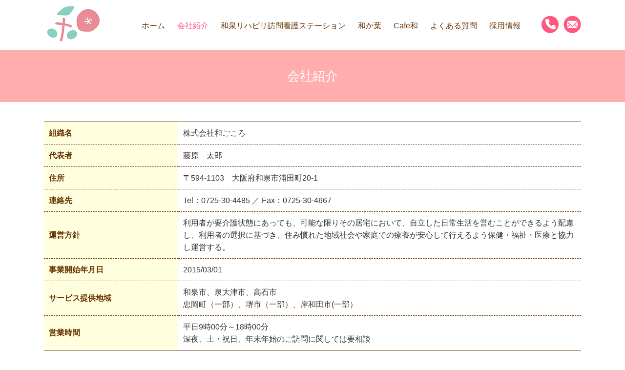

--- FILE ---
content_type: text/html; charset=UTF-8
request_url: https://izumiwagokoro.com/company
body_size: 8804
content:
<!DOCTYPE html>
<html lang="ja" class="no-js no-svg">
<head>
<meta charset="UTF-8" />
<meta name="viewport" content="width=device-width, initial-scale=1">
<title>会社紹介 &#8211; 和ごころ</title>
<meta name='robots' content='max-image-preview:large' />
	<style>img:is([sizes="auto" i], [sizes^="auto," i]) { contain-intrinsic-size: 3000px 1500px }</style>
	<link rel="alternate" type="application/rss+xml" title="和ごころ &raquo; フィード" href="https://izumiwagokoro.com/feed" />
<link rel="alternate" type="application/rss+xml" title="和ごころ &raquo; コメントフィード" href="https://izumiwagokoro.com/comments/feed" />
<script>
window._wpemojiSettings = {"baseUrl":"https:\/\/s.w.org\/images\/core\/emoji\/16.0.1\/72x72\/","ext":".png","svgUrl":"https:\/\/s.w.org\/images\/core\/emoji\/16.0.1\/svg\/","svgExt":".svg","source":{"concatemoji":"https:\/\/izumiwagokoro.com\/wp-includes\/js\/wp-emoji-release.min.js?ver=6.8.3"}};
/*! This file is auto-generated */
!function(s,n){var o,i,e;function c(e){try{var t={supportTests:e,timestamp:(new Date).valueOf()};sessionStorage.setItem(o,JSON.stringify(t))}catch(e){}}function p(e,t,n){e.clearRect(0,0,e.canvas.width,e.canvas.height),e.fillText(t,0,0);var t=new Uint32Array(e.getImageData(0,0,e.canvas.width,e.canvas.height).data),a=(e.clearRect(0,0,e.canvas.width,e.canvas.height),e.fillText(n,0,0),new Uint32Array(e.getImageData(0,0,e.canvas.width,e.canvas.height).data));return t.every(function(e,t){return e===a[t]})}function u(e,t){e.clearRect(0,0,e.canvas.width,e.canvas.height),e.fillText(t,0,0);for(var n=e.getImageData(16,16,1,1),a=0;a<n.data.length;a++)if(0!==n.data[a])return!1;return!0}function f(e,t,n,a){switch(t){case"flag":return n(e,"\ud83c\udff3\ufe0f\u200d\u26a7\ufe0f","\ud83c\udff3\ufe0f\u200b\u26a7\ufe0f")?!1:!n(e,"\ud83c\udde8\ud83c\uddf6","\ud83c\udde8\u200b\ud83c\uddf6")&&!n(e,"\ud83c\udff4\udb40\udc67\udb40\udc62\udb40\udc65\udb40\udc6e\udb40\udc67\udb40\udc7f","\ud83c\udff4\u200b\udb40\udc67\u200b\udb40\udc62\u200b\udb40\udc65\u200b\udb40\udc6e\u200b\udb40\udc67\u200b\udb40\udc7f");case"emoji":return!a(e,"\ud83e\udedf")}return!1}function g(e,t,n,a){var r="undefined"!=typeof WorkerGlobalScope&&self instanceof WorkerGlobalScope?new OffscreenCanvas(300,150):s.createElement("canvas"),o=r.getContext("2d",{willReadFrequently:!0}),i=(o.textBaseline="top",o.font="600 32px Arial",{});return e.forEach(function(e){i[e]=t(o,e,n,a)}),i}function t(e){var t=s.createElement("script");t.src=e,t.defer=!0,s.head.appendChild(t)}"undefined"!=typeof Promise&&(o="wpEmojiSettingsSupports",i=["flag","emoji"],n.supports={everything:!0,everythingExceptFlag:!0},e=new Promise(function(e){s.addEventListener("DOMContentLoaded",e,{once:!0})}),new Promise(function(t){var n=function(){try{var e=JSON.parse(sessionStorage.getItem(o));if("object"==typeof e&&"number"==typeof e.timestamp&&(new Date).valueOf()<e.timestamp+604800&&"object"==typeof e.supportTests)return e.supportTests}catch(e){}return null}();if(!n){if("undefined"!=typeof Worker&&"undefined"!=typeof OffscreenCanvas&&"undefined"!=typeof URL&&URL.createObjectURL&&"undefined"!=typeof Blob)try{var e="postMessage("+g.toString()+"("+[JSON.stringify(i),f.toString(),p.toString(),u.toString()].join(",")+"));",a=new Blob([e],{type:"text/javascript"}),r=new Worker(URL.createObjectURL(a),{name:"wpTestEmojiSupports"});return void(r.onmessage=function(e){c(n=e.data),r.terminate(),t(n)})}catch(e){}c(n=g(i,f,p,u))}t(n)}).then(function(e){for(var t in e)n.supports[t]=e[t],n.supports.everything=n.supports.everything&&n.supports[t],"flag"!==t&&(n.supports.everythingExceptFlag=n.supports.everythingExceptFlag&&n.supports[t]);n.supports.everythingExceptFlag=n.supports.everythingExceptFlag&&!n.supports.flag,n.DOMReady=!1,n.readyCallback=function(){n.DOMReady=!0}}).then(function(){return e}).then(function(){var e;n.supports.everything||(n.readyCallback(),(e=n.source||{}).concatemoji?t(e.concatemoji):e.wpemoji&&e.twemoji&&(t(e.twemoji),t(e.wpemoji)))}))}((window,document),window._wpemojiSettings);
</script>
<link rel='stylesheet' id='sbi_styles-css' href='https://izumiwagokoro.com/wp-content/plugins/instagram-feed/css/sbi-styles.min.css?ver=6.9.1' media='all' />
<style id='wp-emoji-styles-inline-css'>

	img.wp-smiley, img.emoji {
		display: inline !important;
		border: none !important;
		box-shadow: none !important;
		height: 1em !important;
		width: 1em !important;
		margin: 0 0.07em !important;
		vertical-align: -0.1em !important;
		background: none !important;
		padding: 0 !important;
	}
</style>
<link rel='stylesheet' id='wp-block-library-css' href='https://izumiwagokoro.com/wp-includes/css/dist/block-library/style.min.css?ver=6.8.3' media='all' />
<style id='classic-theme-styles-inline-css'>
/*! This file is auto-generated */
.wp-block-button__link{color:#fff;background-color:#32373c;border-radius:9999px;box-shadow:none;text-decoration:none;padding:calc(.667em + 2px) calc(1.333em + 2px);font-size:1.125em}.wp-block-file__button{background:#32373c;color:#fff;text-decoration:none}
</style>
<style id='global-styles-inline-css'>
:root{--wp--preset--aspect-ratio--square: 1;--wp--preset--aspect-ratio--4-3: 4/3;--wp--preset--aspect-ratio--3-4: 3/4;--wp--preset--aspect-ratio--3-2: 3/2;--wp--preset--aspect-ratio--2-3: 2/3;--wp--preset--aspect-ratio--16-9: 16/9;--wp--preset--aspect-ratio--9-16: 9/16;--wp--preset--color--black: #000000;--wp--preset--color--cyan-bluish-gray: #abb8c3;--wp--preset--color--white: #ffffff;--wp--preset--color--pale-pink: #f78da7;--wp--preset--color--vivid-red: #cf2e2e;--wp--preset--color--luminous-vivid-orange: #ff6900;--wp--preset--color--luminous-vivid-amber: #fcb900;--wp--preset--color--light-green-cyan: #7bdcb5;--wp--preset--color--vivid-green-cyan: #00d084;--wp--preset--color--pale-cyan-blue: #8ed1fc;--wp--preset--color--vivid-cyan-blue: #0693e3;--wp--preset--color--vivid-purple: #9b51e0;--wp--preset--color--accent: #cd2653;--wp--preset--color--primary: #000000;--wp--preset--color--secondary: #6d6d6d;--wp--preset--color--subtle-background: #dcd7ca;--wp--preset--color--background: #f5efe0;--wp--preset--gradient--vivid-cyan-blue-to-vivid-purple: linear-gradient(135deg,rgba(6,147,227,1) 0%,rgb(155,81,224) 100%);--wp--preset--gradient--light-green-cyan-to-vivid-green-cyan: linear-gradient(135deg,rgb(122,220,180) 0%,rgb(0,208,130) 100%);--wp--preset--gradient--luminous-vivid-amber-to-luminous-vivid-orange: linear-gradient(135deg,rgba(252,185,0,1) 0%,rgba(255,105,0,1) 100%);--wp--preset--gradient--luminous-vivid-orange-to-vivid-red: linear-gradient(135deg,rgba(255,105,0,1) 0%,rgb(207,46,46) 100%);--wp--preset--gradient--very-light-gray-to-cyan-bluish-gray: linear-gradient(135deg,rgb(238,238,238) 0%,rgb(169,184,195) 100%);--wp--preset--gradient--cool-to-warm-spectrum: linear-gradient(135deg,rgb(74,234,220) 0%,rgb(151,120,209) 20%,rgb(207,42,186) 40%,rgb(238,44,130) 60%,rgb(251,105,98) 80%,rgb(254,248,76) 100%);--wp--preset--gradient--blush-light-purple: linear-gradient(135deg,rgb(255,206,236) 0%,rgb(152,150,240) 100%);--wp--preset--gradient--blush-bordeaux: linear-gradient(135deg,rgb(254,205,165) 0%,rgb(254,45,45) 50%,rgb(107,0,62) 100%);--wp--preset--gradient--luminous-dusk: linear-gradient(135deg,rgb(255,203,112) 0%,rgb(199,81,192) 50%,rgb(65,88,208) 100%);--wp--preset--gradient--pale-ocean: linear-gradient(135deg,rgb(255,245,203) 0%,rgb(182,227,212) 50%,rgb(51,167,181) 100%);--wp--preset--gradient--electric-grass: linear-gradient(135deg,rgb(202,248,128) 0%,rgb(113,206,126) 100%);--wp--preset--gradient--midnight: linear-gradient(135deg,rgb(2,3,129) 0%,rgb(40,116,252) 100%);--wp--preset--font-size--small: 18px;--wp--preset--font-size--medium: 20px;--wp--preset--font-size--large: 26.25px;--wp--preset--font-size--x-large: 42px;--wp--preset--font-size--normal: 21px;--wp--preset--font-size--larger: 32px;--wp--preset--spacing--20: 0.44rem;--wp--preset--spacing--30: 0.67rem;--wp--preset--spacing--40: 1rem;--wp--preset--spacing--50: 1.5rem;--wp--preset--spacing--60: 2.25rem;--wp--preset--spacing--70: 3.38rem;--wp--preset--spacing--80: 5.06rem;--wp--preset--shadow--natural: 6px 6px 9px rgba(0, 0, 0, 0.2);--wp--preset--shadow--deep: 12px 12px 50px rgba(0, 0, 0, 0.4);--wp--preset--shadow--sharp: 6px 6px 0px rgba(0, 0, 0, 0.2);--wp--preset--shadow--outlined: 6px 6px 0px -3px rgba(255, 255, 255, 1), 6px 6px rgba(0, 0, 0, 1);--wp--preset--shadow--crisp: 6px 6px 0px rgba(0, 0, 0, 1);}:where(.is-layout-flex){gap: 0.5em;}:where(.is-layout-grid){gap: 0.5em;}body .is-layout-flex{display: flex;}.is-layout-flex{flex-wrap: wrap;align-items: center;}.is-layout-flex > :is(*, div){margin: 0;}body .is-layout-grid{display: grid;}.is-layout-grid > :is(*, div){margin: 0;}:where(.wp-block-columns.is-layout-flex){gap: 2em;}:where(.wp-block-columns.is-layout-grid){gap: 2em;}:where(.wp-block-post-template.is-layout-flex){gap: 1.25em;}:where(.wp-block-post-template.is-layout-grid){gap: 1.25em;}.has-black-color{color: var(--wp--preset--color--black) !important;}.has-cyan-bluish-gray-color{color: var(--wp--preset--color--cyan-bluish-gray) !important;}.has-white-color{color: var(--wp--preset--color--white) !important;}.has-pale-pink-color{color: var(--wp--preset--color--pale-pink) !important;}.has-vivid-red-color{color: var(--wp--preset--color--vivid-red) !important;}.has-luminous-vivid-orange-color{color: var(--wp--preset--color--luminous-vivid-orange) !important;}.has-luminous-vivid-amber-color{color: var(--wp--preset--color--luminous-vivid-amber) !important;}.has-light-green-cyan-color{color: var(--wp--preset--color--light-green-cyan) !important;}.has-vivid-green-cyan-color{color: var(--wp--preset--color--vivid-green-cyan) !important;}.has-pale-cyan-blue-color{color: var(--wp--preset--color--pale-cyan-blue) !important;}.has-vivid-cyan-blue-color{color: var(--wp--preset--color--vivid-cyan-blue) !important;}.has-vivid-purple-color{color: var(--wp--preset--color--vivid-purple) !important;}.has-black-background-color{background-color: var(--wp--preset--color--black) !important;}.has-cyan-bluish-gray-background-color{background-color: var(--wp--preset--color--cyan-bluish-gray) !important;}.has-white-background-color{background-color: var(--wp--preset--color--white) !important;}.has-pale-pink-background-color{background-color: var(--wp--preset--color--pale-pink) !important;}.has-vivid-red-background-color{background-color: var(--wp--preset--color--vivid-red) !important;}.has-luminous-vivid-orange-background-color{background-color: var(--wp--preset--color--luminous-vivid-orange) !important;}.has-luminous-vivid-amber-background-color{background-color: var(--wp--preset--color--luminous-vivid-amber) !important;}.has-light-green-cyan-background-color{background-color: var(--wp--preset--color--light-green-cyan) !important;}.has-vivid-green-cyan-background-color{background-color: var(--wp--preset--color--vivid-green-cyan) !important;}.has-pale-cyan-blue-background-color{background-color: var(--wp--preset--color--pale-cyan-blue) !important;}.has-vivid-cyan-blue-background-color{background-color: var(--wp--preset--color--vivid-cyan-blue) !important;}.has-vivid-purple-background-color{background-color: var(--wp--preset--color--vivid-purple) !important;}.has-black-border-color{border-color: var(--wp--preset--color--black) !important;}.has-cyan-bluish-gray-border-color{border-color: var(--wp--preset--color--cyan-bluish-gray) !important;}.has-white-border-color{border-color: var(--wp--preset--color--white) !important;}.has-pale-pink-border-color{border-color: var(--wp--preset--color--pale-pink) !important;}.has-vivid-red-border-color{border-color: var(--wp--preset--color--vivid-red) !important;}.has-luminous-vivid-orange-border-color{border-color: var(--wp--preset--color--luminous-vivid-orange) !important;}.has-luminous-vivid-amber-border-color{border-color: var(--wp--preset--color--luminous-vivid-amber) !important;}.has-light-green-cyan-border-color{border-color: var(--wp--preset--color--light-green-cyan) !important;}.has-vivid-green-cyan-border-color{border-color: var(--wp--preset--color--vivid-green-cyan) !important;}.has-pale-cyan-blue-border-color{border-color: var(--wp--preset--color--pale-cyan-blue) !important;}.has-vivid-cyan-blue-border-color{border-color: var(--wp--preset--color--vivid-cyan-blue) !important;}.has-vivid-purple-border-color{border-color: var(--wp--preset--color--vivid-purple) !important;}.has-vivid-cyan-blue-to-vivid-purple-gradient-background{background: var(--wp--preset--gradient--vivid-cyan-blue-to-vivid-purple) !important;}.has-light-green-cyan-to-vivid-green-cyan-gradient-background{background: var(--wp--preset--gradient--light-green-cyan-to-vivid-green-cyan) !important;}.has-luminous-vivid-amber-to-luminous-vivid-orange-gradient-background{background: var(--wp--preset--gradient--luminous-vivid-amber-to-luminous-vivid-orange) !important;}.has-luminous-vivid-orange-to-vivid-red-gradient-background{background: var(--wp--preset--gradient--luminous-vivid-orange-to-vivid-red) !important;}.has-very-light-gray-to-cyan-bluish-gray-gradient-background{background: var(--wp--preset--gradient--very-light-gray-to-cyan-bluish-gray) !important;}.has-cool-to-warm-spectrum-gradient-background{background: var(--wp--preset--gradient--cool-to-warm-spectrum) !important;}.has-blush-light-purple-gradient-background{background: var(--wp--preset--gradient--blush-light-purple) !important;}.has-blush-bordeaux-gradient-background{background: var(--wp--preset--gradient--blush-bordeaux) !important;}.has-luminous-dusk-gradient-background{background: var(--wp--preset--gradient--luminous-dusk) !important;}.has-pale-ocean-gradient-background{background: var(--wp--preset--gradient--pale-ocean) !important;}.has-electric-grass-gradient-background{background: var(--wp--preset--gradient--electric-grass) !important;}.has-midnight-gradient-background{background: var(--wp--preset--gradient--midnight) !important;}.has-small-font-size{font-size: var(--wp--preset--font-size--small) !important;}.has-medium-font-size{font-size: var(--wp--preset--font-size--medium) !important;}.has-large-font-size{font-size: var(--wp--preset--font-size--large) !important;}.has-x-large-font-size{font-size: var(--wp--preset--font-size--x-large) !important;}
:where(.wp-block-post-template.is-layout-flex){gap: 1.25em;}:where(.wp-block-post-template.is-layout-grid){gap: 1.25em;}
:where(.wp-block-columns.is-layout-flex){gap: 2em;}:where(.wp-block-columns.is-layout-grid){gap: 2em;}
:root :where(.wp-block-pullquote){font-size: 1.5em;line-height: 1.6;}
</style>
<link rel='stylesheet' id='contact-form-7-css' href='https://izumiwagokoro.com/wp-content/plugins/contact-form-7/includes/css/styles.css?ver=6.1.1' media='all' />
<link rel='stylesheet' id='parent-style-css' href='https://izumiwagokoro.com/wp-content/themes/twentytwenty/style.css?ver=6.8.3' media='all' />
<link rel='stylesheet' id='twentytwenty-style-css' href='https://izumiwagokoro.com/wp-content/themes/wagokoro/style.css?ver=1.0' media='all' />
<link rel='stylesheet' id='twentytwenty-fonts-css' href='https://izumiwagokoro.com/wp-content/themes/twentytwenty/assets/css/font-inter.css?ver=1.0' media='all' />
<link rel='stylesheet' id='twentytwenty-print-style-css' href='https://izumiwagokoro.com/wp-content/themes/twentytwenty/print.css?ver=1.0' media='print' />
<script src="https://izumiwagokoro.com/wp-includes/js/jquery/jquery.min.js?ver=3.7.1" id="jquery-core-js"></script>
<script src="https://izumiwagokoro.com/wp-includes/js/jquery/jquery-migrate.min.js?ver=3.4.1" id="jquery-migrate-js"></script>
<script src="https://izumiwagokoro.com/wp-content/themes/wagokoro/js/slick.js?ver=6.8.3" id="slick-js"></script>
<script src="https://izumiwagokoro.com/wp-content/themes/wagokoro/js/scrollbt.js?ver=6.8.3" id="scrollbt-js"></script>
<script src="https://izumiwagokoro.com/wp-content/themes/wagokoro/js/iscroll.js?ver=6.8.3" id="iscroll-js"></script>
<script src="https://izumiwagokoro.com/wp-content/themes/wagokoro/js/drawer.min.js?ver=6.8.3" id="drawer-js"></script>
<script src="https://izumiwagokoro.com/wp-content/themes/wagokoro/js/ac-menu.js?ver=6.8.3" id="ac-menu-js"></script>
<script src="https://izumiwagokoro.com/wp-content/themes/twentytwenty/assets/js/index.js?ver=1.0" id="twentytwenty-js-js" defer data-wp-strategy="defer"></script>
<link rel="https://api.w.org/" href="https://izumiwagokoro.com/wp-json/" /><link rel="alternate" title="JSON" type="application/json" href="https://izumiwagokoro.com/wp-json/wp/v2/pages/10" /><link rel="EditURI" type="application/rsd+xml" title="RSD" href="https://izumiwagokoro.com/xmlrpc.php?rsd" />
<meta name="generator" content="WordPress 6.8.3" />
<link rel="canonical" href="https://izumiwagokoro.com/company" />
<link rel='shortlink' href='https://izumiwagokoro.com/?p=10' />
<link rel="alternate" title="oEmbed (JSON)" type="application/json+oembed" href="https://izumiwagokoro.com/wp-json/oembed/1.0/embed?url=https%3A%2F%2Fizumiwagokoro.com%2Fcompany" />
<link rel="alternate" title="oEmbed (XML)" type="text/xml+oembed" href="https://izumiwagokoro.com/wp-json/oembed/1.0/embed?url=https%3A%2F%2Fizumiwagokoro.com%2Fcompany&#038;format=xml" />
	<script>document.documentElement.className = document.documentElement.className.replace( 'no-js', 'js' );</script>
	<link rel="icon" href="https://izumiwagokoro.com/wp-content/uploads/siteicon.png" sizes="32x32" />
<link rel="icon" href="https://izumiwagokoro.com/wp-content/uploads/siteicon.png" sizes="192x192" />
<link rel="apple-touch-icon" href="https://izumiwagokoro.com/wp-content/uploads/siteicon.png" />
<meta name="msapplication-TileImage" content="https://izumiwagokoro.com/wp-content/uploads/siteicon.png" />
	<meta name="description" content="会社紹介。ご利用者の自立した暮らしを支え、 豊かで元気な医療・福祉のまちづくりに貢献します。" />
	<meta name="keywords" content="会社紹介" />
<link rel="alternate" type="application/rss+xml" title="和ごころ &raquo; フィード" href="https://izumiwagokoro.com/feed" />
<meta name="format-detection" content="telephone=no">
</head>

<body id="top" class="wp-singular page-template-default page page-id-10 wp-embed-responsive wp-theme-twentytwenty wp-child-theme-wagokoro metaslider-plugin company singular enable-search-modal missing-post-thumbnail has-no-pagination not-showing-comments show-avatars footer-top-visible">
<a class="skip-link screen-reader-text" href="#site-content">コンテンツへスキップ</a><div class="drawer drawer--right"><!-- ドロワーナビ用 -->

<header id="header">
	<div id="header-area">
					<div id="logo"><a href="https://izumiwagokoro.com/"><img src="https://izumiwagokoro.com/wp-content/themes/wagokoro/images/logo.png" alt="和ごころ" /></a></div>
		
		<nav id="g-menu">
			<ul id="menu" class="gmenu"><li id="menu-item-34" class="menu-item menu-item-type-post_type menu-item-object-page menu-item-home menu-item-34"><a href="https://izumiwagokoro.com/">ホーム</a></li>
<li id="menu-item-30" class="menu-item menu-item-type-post_type menu-item-object-page current-menu-item page_item page-item-10 current_page_item menu-item-30"><a href="https://izumiwagokoro.com/company" aria-current="page">会社紹介</a></li>
<li id="menu-item-29" class="menu-item menu-item-type-post_type menu-item-object-page menu-item-29"><a href="https://izumiwagokoro.com/rehabilitation">和泉リハビリ訪問看護ステーション</a></li>
<li id="menu-item-28" class="menu-item menu-item-type-post_type menu-item-object-page menu-item-28"><a href="https://izumiwagokoro.com/wakaba">和か葉</a></li>
<li id="menu-item-27" class="menu-item menu-item-type-post_type menu-item-object-page menu-item-27"><a href="https://izumiwagokoro.com/cafe">Cafe和</a></li>
<li id="menu-item-46" class="menu-item menu-item-type-custom menu-item-object-custom menu-item-46"><a href="/qa">よくある質問</a></li>
<li id="menu-item-25" class="menu-item menu-item-type-post_type menu-item-object-page menu-item-25"><a href="https://izumiwagokoro.com/recruit">採用情報</a></li>
</ul>		</nav><!-- #h-menu -->

		<ul class="h-bt">
			<li><a href="tel:0725304485"><img src="https://izumiwagokoro.com/wp-content/themes/wagokoro/images/h_tel.png" alt="" /></a></li>
			<li><a href="https://izumiwagokoro.com/contact"><img src="https://izumiwagokoro.com/wp-content/themes/wagokoro/images/h_mail.png" alt="" /></a></li>
		</ul>

		<button type="button" class="drawer-toggle drawer-hamburger nav-none">
			<span class="sr-only">toggle navigation</span>
			<span class="drawer-hamburger-icon"></span>
		</button>
	</div><!-- end#header-area -->
</header>

<nav class="drawer-nav nav-none">
	<ul class="drawer-menu">
		<li><a href="https://izumiwagokoro.com/">ホーム</a></li>
		<li><a href="https://izumiwagokoro.com/company">会社案内</a></li>
		<li><a href="https://izumiwagokoro.com/rehabilitation">和泉リハビリ訪問看護ステーション</a></li>
		<li><a href="https://izumiwagokoro.com/wakaba">和か葉</a></li>
		<li><a href="https://izumiwagokoro.com/cafe">カフェ 和</a></li>
		<li><a href="https://izumiwagokoro.com/qa">よくある質問</a></li>
		<li><a href="https://izumiwagokoro.com/recruit">採用情報</a></li>
		<li><a href="https://izumiwagokoro.com/contact">お問い合わせ</a></li>
		<li><a href="https://izumiwagokoro.com/privacy">プライバシーポリシー</a></li>
	</ul>
</nav>

	<div class="main-bn">
		<h1>会社紹介</h1>
	</div>

	<div class="pan-bk"><div class="pan"><a href="https://izumiwagokoro.com"><img src="https://izumiwagokoro.com/wp-content/themes/wagokoro/images/home_icon.png"></a>  &gt; 会社紹介</div></div>

	<div id="content-area">
		<article>


			<section>
			<section class="container company">
<table>
<tbody>
<tr>
<th>組織名</th>
<td>株式会社和ごころ</td>
</tr>
<tr>
<th>代表者</th>
<td>藤原　太郎</td>
</tr>
<tr>
<th>住所</th>
<td>〒594-1103　大阪府和泉市浦田町20-1</td>
</tr>
<tr>
<th>連絡先</th>
<td>Tel：0725-30-4485 ／ Fax：0725-30-4667</td>
</tr>
<tr>
<th>運営方針</th>
<td>利用者が要介護状態にあっても、可能な限りその居宅において、自立した日常生活を営むことができるよう配慮し、利用者の選択に基づき、住み慣れた地域社会や家庭での療養が安心して行えるよう保健・福祉・医療と協力し運営する。</td>
</tr>
<tr>
<th>事業開始年月日</th>
<td>2015/03/01</td>
</tr>
<tr>
<th>サービス提供地域</th>
<td>和泉市、泉大津市、高石市<br>
忠岡町（一部）、堺市（一部）、岸和田市(一部）</td>
</tr>
<tr>
<th>営業時間</th>
<td>平日9時00分～18時00分<br>
深夜、土・祝日、年末年始のご訪問に関しては要相談</td>
</tr>
</tbody>
</table>
</section>


<figure class="wp-block-image size-large is-style-rounded"><img fetchpriority="high" decoding="async" width="1100" height="733" src="https://izumiwagokoro.com/wp-content/uploads/houkan-1100x733.jpg" alt="" class="wp-image-109" srcset="https://izumiwagokoro.com/wp-content/uploads/houkan-1100x733.jpg 1100w, https://izumiwagokoro.com/wp-content/uploads/houkan-768x512.jpg 768w, https://izumiwagokoro.com/wp-content/uploads/houkan-1536x1024.jpg 1536w, https://izumiwagokoro.com/wp-content/uploads/houkan-2048x1365.jpg 2048w, https://izumiwagokoro.com/wp-content/uploads/houkan-1200x800.jpg 1200w, https://izumiwagokoro.com/wp-content/uploads/houkan-1980x1320.jpg 1980w" sizes="(max-width: 1100px) 100vw, 1100px" /></figure>
		</section>
	
</article>



</div><!-- #content-area -->

<section class="footer-contact">
	<div class="box">
		<h2>お問い合わせ</h2>

		<p class="top-copy">和ごころへのご質問やお申し込みはお気軽にお問い合わせください。</p>
		<p class="footer-tel"><a href="tel:0725304485"><img src="https://izumiwagokoro.com/wp-content/themes/wagokoro/images/footer_tel.png" alt="" /></a></p>
		<p class="footer-txt">【受付時間】平日9時～18時 (定休日：土日祝日、年末年始)</p>

		<ul class="footer-btn">
			<li>
				<p class="txt">採用情報にご興味がある方はこちら</p>
				<p class="btn"><a href="https://izumiwagokoro.com/recruit">募集要項・エントリー</a></p>
			</li>

			<li>
				<p class="txt">サービスについてのご相談はこちら</p>
				<p class="btn"><a href="https://izumiwagokoro.com/contact">メールでのお問い合わせ</a></p>
			</li>
		</ul>
	</div>
</section>

<footer>
	<h1><a href="https://izumiwagokoro.com/"><img src="https://izumiwagokoro.com/wp-content/themes/wagokoro/images/f_logo.png" alt="和ごころ" /></a></h1>
	<p class="address">〒594-1103　大阪府和泉市浦田町20-1　<br>Tel：<a href="tel:0725304485">0725-30-4485</a>／Fax：0725-30-4667</p>
</footer>

<div id="copyright">
	<p>Copyright ©︎ 和ごころ  All Rights Reserved.</p>
</div><!-- #copyright-bk -->

<div class="pagetop">
	<a href="#header"></a>
</div>

<!-- <div class="cookie-consent">
	<div class="cookie-text">当サイトではCookieを使用します。Cookieの使用に関する詳細は「<a href="https://izumiwagokoro.com/privacy">プライバシーポリシー</a>」をご覧ください。</div>
	<div class="cookie-agree">OK</div>
</div> -->

</div><!-- ドロワーナビ用 -->

<!-- ドロワーメニュー -->
<script>
jQuery(document).ready(function($){
$(function(){
	$(".drawer").drawer();
   });
});
</script>
<!-- ドロワーメニュー -->

<!-- スライダー -->

<!-- スライダー -->

<!-- Cookie
<script type='text/javascript'>
(function() {
  const expire = 365; // 有効期限（日）
  let cc = document.querySelector('.cookie-consent');
  let ca = document.querySelector('.cookie-agree');
  const flag = localStorage.getItem('popupFlag');
  if (flag != null) {
    const data = JSON.parse(flag);
    if (data['value'] == 'true') {
      popup();
    } else {
      const current = new Date();
      if (current.getTime() > data['expire']) {
        setWithExpiry('popupFlag', 'true', expire);
        popup();
      }
    }
  } else {
    setWithExpiry('popupFlag', 'true', expire);
    popup();
  }
  ca.addEventListener('click', () => {
    cc.classList.add('cc-hide2');
    setWithExpiry('popupFlag', 'false', expire);
  });

  function setWithExpiry(key, value, expire) {
    const current = new Date();
    expire = current.getTime() + expire * 24 * 3600 * 1000;
    const item = {
      value: value,
      expire: expire
    };
    localStorage.setItem(key, JSON.stringify(item));
  }

  function popup() {
    cc.classList.add('is-show');
  }
}());
</script>
Cookie -->

<script type="speculationrules">
{"prefetch":[{"source":"document","where":{"and":[{"href_matches":"\/*"},{"not":{"href_matches":["\/wp-*.php","\/wp-admin\/*","\/wp-content\/uploads\/*","\/wp-content\/*","\/wp-content\/plugins\/*","\/wp-content\/themes\/wagokoro\/*","\/wp-content\/themes\/twentytwenty\/*","\/*\\?(.+)"]}},{"not":{"selector_matches":"a[rel~=\"nofollow\"]"}},{"not":{"selector_matches":".no-prefetch, .no-prefetch a"}}]},"eagerness":"conservative"}]}
</script>
<!-- Instagram Feed JS -->
<script type="text/javascript">
var sbiajaxurl = "https://izumiwagokoro.com/wp-admin/admin-ajax.php";
</script>
<script src="https://izumiwagokoro.com/wp-includes/js/dist/hooks.min.js?ver=4d63a3d491d11ffd8ac6" id="wp-hooks-js"></script>
<script src="https://izumiwagokoro.com/wp-includes/js/dist/i18n.min.js?ver=5e580eb46a90c2b997e6" id="wp-i18n-js"></script>
<script id="wp-i18n-js-after">
wp.i18n.setLocaleData( { 'text direction\u0004ltr': [ 'ltr' ] } );
</script>
<script src="https://izumiwagokoro.com/wp-content/plugins/contact-form-7/includes/swv/js/index.js?ver=6.1.1" id="swv-js"></script>
<script id="contact-form-7-js-translations">
( function( domain, translations ) {
	var localeData = translations.locale_data[ domain ] || translations.locale_data.messages;
	localeData[""].domain = domain;
	wp.i18n.setLocaleData( localeData, domain );
} )( "contact-form-7", {"translation-revision-date":"2025-08-05 08:50:03+0000","generator":"GlotPress\/4.0.1","domain":"messages","locale_data":{"messages":{"":{"domain":"messages","plural-forms":"nplurals=1; plural=0;","lang":"ja_JP"},"This contact form is placed in the wrong place.":["\u3053\u306e\u30b3\u30f3\u30bf\u30af\u30c8\u30d5\u30a9\u30fc\u30e0\u306f\u9593\u9055\u3063\u305f\u4f4d\u7f6e\u306b\u7f6e\u304b\u308c\u3066\u3044\u307e\u3059\u3002"],"Error:":["\u30a8\u30e9\u30fc:"]}},"comment":{"reference":"includes\/js\/index.js"}} );
</script>
<script id="contact-form-7-js-before">
var wpcf7 = {
    "api": {
        "root": "https:\/\/izumiwagokoro.com\/wp-json\/",
        "namespace": "contact-form-7\/v1"
    }
};
</script>
<script src="https://izumiwagokoro.com/wp-content/plugins/contact-form-7/includes/js/index.js?ver=6.1.1" id="contact-form-7-js"></script>
</body>
</html>


--- FILE ---
content_type: text/css
request_url: https://izumiwagokoro.com/wp-content/themes/wagokoro/style.css?ver=1.0
body_size: 676
content:
@charset "utf-8";
/*
Theme Name:     和ごころ
Theme URI:
Description:    和ごころ用テーマ
Author:         IQUEVE
Author URI:
Template:       twentytwenty
Version:        1.0
*/

@import "./css/reset.css"; /*リセット*/
@import "./css/font.css"; /*フォント・テキスト関連*/
@import "./css/drawer.css"; /*スマホ用ナビ*/
@import "./css/layout.css"; /*レイアウト*/
@import "./css/page.css"; /*その他ページ*/
@import "./css/top.css"; /*トップページ*/
@import "./css/parts.css"; /*各パーツ用*/
@import "./css/cf7.css"; /*問い合わせ*/
@import "./css/custom-admin-css.css"; /*管理画面*/
@import "./css/slick.css"; /*スライダー*/
@import "./css/slick-theme.css"; /*スライダー*/
@import "./css/lightbox.css"; /*lightbox*/


--- FILE ---
content_type: text/css
request_url: https://izumiwagokoro.com/wp-content/themes/wagokoro/css/reset.css
body_size: 867
content:
@charset "utf-8";

/* --HTML-- */
html {
	overflow-y: scroll;
}

/* --BODY-- */
body {
	margin:0;
	padding:0;
	text-align: center;
	color: #000;
	display: flex;
	flex-direction: column;
}

@media screen and (max-width: 768px) {
	body { width: 100%; overflow: hidden; }
}

/* --OTHER TAGS-- */
a img, img {
	border:0;
	margin: 0;
	padding: 0;
}

blockquote, dd, div, dl, dt,
h1, h2, h3, h4, h5, h6,
li, ol, p, pre, span, td, th, ul {
	margin:0;
	padding:0;
}

abbr, acronym {
	border:0;
}

address, caption, cite, code, dfn, em, th, var {
	font-style:normal;
	font-weight:normal;
}

caption, th {
	text-align:left;
}

ul {
	list-style:none;
}

ol {
	padding-left: 20px;
}

q:before, q:after {
	content:'';
}

/* form */
button, fieldset, form, input, label, legend, select, textarea {
	margin:0;
	padding:0;
}

/* tables still need 'cellspacing="0"' */
table {
	border-collapse:collapse;
	border-spacing:0;
}

li img{
	vertical-align: bottom;
}

*{
	box-sizing: border-box;
}


--- FILE ---
content_type: text/css
request_url: https://izumiwagokoro.com/wp-content/themes/wagokoro/css/font.css
body_size: 1353
content:
@charset "utf-8";

/*---------------------------------
Font_CSS
---------------------------------*/

/* --HTML-- */
html {
font-size: 62.5%;
}

/* --BODY-- */
body, h1, h2, h3, h4, h5 {
font-size: 16px;
font-size: 1.6rem;
line-height: 1;
font-family: 'Hiragino Kaku Gothic Pro','ヒラギノ角ゴ Pro W3','メイリオ',Meiryo,'ＭＳ Ｐゴシック',sans-serif;
-webkit-text-size-adjust: 100%;
-ms-text-size-adjust: 100%;
word-wrap: break-word;
-webkit-font-smoothing: subpixel-antialiased;
color: #333;
letter-spacing: normal;
}

/* --OTHER TAGS-- */

code, kbd, pre, samp, tt {
font-family:monospace;
line-height: 1;
}

h1, h2, h3, h4, h5, h6 {
font-size: 18px;
font-size: 1.8rem;
font-weight:normal;
line-height: 1.6;
}

/* form */
button, fieldset, form, input, label, legend, textarea {
font-family:inherit;
font-size: 16px;
font-size: 1.6rem;
font-style:inherit;
font-weight:inherit;
}
select {
font-size: 16px;
font-size: 1.6rem;
font-style:inherit;
font-weight:inherit;
}

/* tables still need 'cellspacing="0"' */
table {
font-size: 18px;
font-size: 1.8rem;
}

.color-accent, .color-accent-hover:hover, .color-accent-hover:focus, :root .has-accent-color, .has-drop-cap:not(:focus):first-letter, .wp-block-button.is-style-outline, a{
	color: #333;
	outline: none;
	text-decoration: none;
}

a:hover{
	text-decoration: underline;
	transition: 1s;
}

a:hover img{
	opacity: 0.8;
	transition: 1s;
}

a:active,{
	color: #999;
}

p {
	line-height:  1.6;
	margin: 0 0 20px 0;
}
article li {
	line-height: 1.6;
}

/* タイトル */
article h1{
	clear: both;
	font-size: 24px;
	font-size: 2.4rem;
	padding: 0;
	margin: 0 0 40px 0;
	text-align: center;
}

article h2{
	font-size: 28px;
	font-size: 2.8rem;
	color: #663300;
	margin: 0 0 50px 0;
	position: relative;
	padding: 0;
	text-align: center;
	padding: 0 0 10px 0;
}

article h2:before {
	content: '';
	position: absolute;
	bottom: -10px;
	display: inline-block;
	width: 160px;
	height: 10px;
	left: 50%;
	-webkit-transform: translateX(-50%);
	transform: translateX(-50%);
	background-color: #ffaead;
	border-radius: 5px;
}

article h3{
	margin: 0 0 20px 0;
	padding: 5px 0;
	font-size: 24px;
	font-size: 2.4rem;
	color: #663300;
	line-height: 1.5;
}

article h4{
	margin: 0 0 20px 0;
	clear: both;
	font-size: 18px;
	font-size: 1.8rem;
	font-weight: bold;
	padding: 10px 0;
	color: #663300;
	border-top: solid 2px #DDD;
	border-bottom: solid 2px #DDD;
}

article p{
	font-size: 16px;
	font-size: 1.6rem;
	margin: 0 0 20px 0;
}

article p.bold{
	font-weight: bold;
}

article p.red{
	color: red;
}

article p.size20{
	font-size: 20px;
	font-size: 2.0rem;
}

article p.size18{
	font-size: 18px;
	font-size: 1.8rem;
}

article a{
	color: #663300;
}

article table p{
	font-size: 16px;
	font-size: 1.6rem;
}

article th,
article td
{
	font-size: 16px;
	font-size: 1.6rem;
	line-height: 1.6;
}

article dt,
article dd{
	line-height: 1.6;
	font-size: 16px;
	font-size: 1.6rem;
	margin: 0;
}

article ul{
	margin: 0 0 30px 20px;
	padding: 0;
	font-size: 16px;
	font-size: 1.6rem;
	list-style: disc;
}

article ul.sytle-none{
	list-style-type: none;
	margin: 0 0 30px 0;
}

article ol{
	list-style-type: decimal;
	margin: 0 0 30px 25px;
	padding: 0;
	font-size: 16px;
	font-size: 1.6rem;
}

article li{
	margin: 0 0 15px 0;
	padding: 0;
}

.pc-none{
	display: none;
}

@media screen and (max-width: 768px) {
	article h1{
		clear: both;
		font-size: 20px;
		font-size: 2.0rem;
	}
	article h2{
		margin: 0 0 20px 0;
		font-size: 20px;
		font-size: 2.0rem;
		padding: 5px 0;
	}

	article h3{
		margin: 0 0 20px 0;
		font-size: 20px;
		font-size: 2.0rem;
	}
	article p{
		margin: 0 0 20px 0;
	}
	article p.size20{
		font-size: 18px;
		font-size: 1.8rem;
	}
	article p.size18{
		font-size: 18px;
		font-size: 1.8rem;
	}
	article table p{
		font-size: 16px;
		font-size: 1.6rem;
	}
	article p.business-copy{
		font-size: 16px;
		font-size: 1.6rem;
	}
	a:hover{
		text-decoration: none;
	}
	article th,
	article td
	{
		font-size: 16px;
		font-size: 1.6rem;
	}
	article dt,
	article dd{
		line-height: 1.6;
	}

	article ol{
		list-style-type: decimal;
		margin-left: 1em;
		margin-bottom: 1em;
	}
	article li{
		padding: 0;
	}
	.sp-none{
		display: none;
	}

	.pc-none{
		display: block;
	}

	a:hover img{
		opacity: 1;
	}
}


--- FILE ---
content_type: text/css
request_url: https://izumiwagokoro.com/wp-content/themes/wagokoro/css/layout.css
body_size: 2345
content:
@charset "UTF-8";
body{
	background: #FFF;
}
/*---------------------------------
ヘッダー
---------------------------------*/
#header-area{
	max-width: 1100px;
	height: 103px;
	margin: 0 auto;
	position: relative;
	text-align: left;
}

#header-area #logo{
	position: absolute;
	top: 10px;
	left: 0;
}

#header-area #logo img{
	display: inline-block;
}

#header-area a img:hover {
	-moz-opacity:0.90;
	opacity:0.90;
}

/* Gナビ */
nav#g-menu{
	position: absolute;
	top: 38px;
	left: 200px;
}

nav#g-menu ul{
	width: 820px;
	margin: 0;
	text-align: left;
	font-size:0;
}

nav#g-menu ul li{
	display: inline-block;
	margin: 0 25px 0 0;
}

nav#g-menu ul li a{
	display: block;
	padding: 3px 0;
	color: #663300;
	font-size: 16px;
	font-size: 1.6rem;
}

#g-menu li a:hover, #g-menu li.current-menu-item a {
	color: #ff5780;
	text-decoration: none;
}

/* ヘッダーボタン */
ul.h-bt{
	position: absolute;
	top: 32px;
	right: 0;
}

ul.h-bt li{
	display: inline-block;
	margin: 0 0 0 5px;
}

ul.h-bt li a img:hover {
	-moz-opacity:0.90;
	opacity:0.90;
}

@media screen and (max-width: 768px) {
	#header-area{
		max-width: 100%;
		margin: 0;
		padding: 10px 15px;
		height: auto;
	}

	#header-area #logo{
		position: static;
		width: 60px;
		margin: 3px 0 0 0;
	}

	#header-area a img:hover {
		opacity: 1;
	}

	/* Gナビ */
	nav#g-menu{
		display: none;
	}

	/* ヘッダーボタン */
	ul.h-bt{
		position: absolute;
		top: 20px;
		right: 85px;
	}

	ul.h-bt li a img:hover {
		opacity: 1;
	}
}

/*スマホ用ナビ*/
@media screen and (min-width: 769px) {
	.nav-none{
		display: none;
	}
}

nav.drawer-nav{
	padding: 10px;
	background: #996633;
}

.drawer-menu{
	padding: 0 0 14px 0;
	text-align: left;
}

.drawer-menu li a{
	padding: 14px 0 14px 20px;
	color: #FFF;
	font-size: 16px;
	font-size: 1.6rem;
	border-bottom: solid 1px #FFF;
	position: relative;
	display: block;
	vertical-align: middle;
}

.drawer-menu li a::before,.drawer-menu li a::after{
	position: absolute;
	top: 0;
	bottom: 0;
	left: 0;
	margin: auto;
	content: "";
	vertical-align: middle;
}

.drawer-menu li a::before{
	width: 12px;
	height: 12px;
	-webkit-border-radius: 50%;
	border-radius: 50%;
	background: #FFF;
}

.drawer-menu li a::after{
	left: 5px;
	box-sizing: border-box;
	width: 3px;
	height: 3px;
	border: 3px solid transparent;
	border-left: 3px solid #996633;
}

.drawer--right .drawer-hamburger {
	position: absolute;
	top: 17px;
	right: 15px;
	border: solid 1px #996633;
}

.drawer-hamburger-icon, .drawer-hamburger-icon:before, .drawer-hamburger-icon:after {
	background-color: #663300;
}

.drawer--right.drawer-open .drawer-hamburger-icon:before{
	background-color: #FFF;
}

.drawer--right.drawer-open .drawer-hamburger-icon:after{
	background-color: #FFF;
}

/*---------------------------------
メインバナー
---------------------------------*/
.main-bn{
	width: 100%;
	margin: 0 auto 40px;
	background-color: #ffaead;
}

.page-id-12 .main-bn, .page-id-14 .main-bn, .page-id-16 .main-bn{
	display: none;
}

.main-bn h1{
	width: 1100px;
	font-size: 26px;
	font-size: 2.6rem;
	line-height: 1;
	padding: 40px 0;
	color: #FFF;
	margin: 0 auto;
}

.main-bn h1 span{
	margin: 0 0 0 10px;
	font-size: 16px;
	font-size: 1.6rem;
	color: #ff3333;
}

@media screen and (max-width: 768px) {
	.main-bn{
		margin: 0 0 30p 0;
	}

	.main-bn h1{
		width: 100%;
		font-size: 20px;
		font-size: 2.0rem;
		padding: 20px 15px;
		font-weight: bold;
	}

	.main-bn h1 span{
		font-size: 13px;
		font-size: 1.3rem;
		font-weight: normal;
	}
}

/*---------------------------------
パンくず
---------------------------------*/
.pan-bk{
	width: 100%;
	display: none;
}

.pan{
	max-width: 1100px;
	margin: 0 auto 40px;
	padding: 10px 0;
	text-align: left;
	font-size: 14px;
	font-size: 1.4rem;
}

.pan a{
	padding: 0;
	line-height: 1.8;
}

.pan a img{
	margin: 0 5px 0 0;
	vertical-align: text-bottom;
	display: inline;
}

@media screen and (max-width: 768px) {
	.pan-bk{
		width: 100%;
	}

	.pan{
		margin: 0 0 20px 0;
		padding: 10px;
		font-size: 1.2rem;
		font-size: 1.2rem;
	}
}

/* section article */
#content-area section {
	width: 1100px;
	clear: both;
	margin: 0 auto 60px;
	padding: 0;
	text-align: left;
}

@media screen and (max-width: 768px) {
	#content-area section {
		width: 100%;
	}

	section {
		width: 100%;
		margin: 0 auto 40px;
	}
}

/* コンテンツエリア */
#top-content-area{
	width: 100%;
	margin: 0 auto;
	text-align: center;
}

#content-area{
	width: 100%;
	padding: 0;
	margin: 0 auto;
	overflow: hidden;
	text-align: center;
	flex: 1 1 auto;
}

#content-area2{
	width: 1100px;
	padding: 0 0 60px 0;
	margin: 0 auto;
	overflow: hidden;
	text-align: left;
	flex: 1 1 auto;
}

@media screen and (max-width: 768px) {
	#top-content-area{
		width: 100%;
		margin: 0;
		padding: 0;
	}

	#content-area{
		width: 100%;
		margin: 0;
		padding: 0 15px;
	}

	#content-area2{
		width: 100%;
		margin: 0;
		padding: 0 15px;
	}
}

/* メインコンテンツ サイドバーあり */
.main-cont{
	float: left;
	width: 860px;
	margin: 0;
	padding: 0;
}

.main-cont a img:hover{
	-moz-opacity:0.80;
	opacity:0.80;
}

@media screen and (max-width: 768px) {
	.main-cont{
		float: none;
		width: 100%;
		margin: 0 0 40px 0;
		padding: 0;
	}
}

/*---------------------------------
サイドバー
---------------------------------*/
#sidebar-area{
	float: right;
	width: 200px;
	margin: 0;
	padding: 0;
}

#sidebar-area h2{
	font-size: 16px;
	font-size: 1.6rem;
	margin: 0 0 15px 0;
	padding: 5px 10px;
	background: #996633;
	color: #FFF;
}

#sidebar-area ul li{
	margin: 0;
	padding: 0;
}

#sidebar-area ul li a{
	display: block;
	padding: 10px;
	border-bottom: dotted 1px #DDD;
	font-size: 15px;
	font-size: 1.5rem;
}

#sidebar-area ul li a:hover{
	background: #ffaead;
	text-decoration: none;
}

@media screen and (max-width: 768px) {
	#sidebar-area{
		float: none;
		width: 100%;
		padding: 0;
		margin: 0 0 40px 0;
	}

	#sidebar-area h2{
		font-size: 14px;
		font-size: 1.4rem;
	}
}

/*---------------------------------
フッター
---------------------------------*/
/* フッターをページ下部に固定する用 */
div.drawer{
	display: flex;
	flex-direction: column;
	min-height: 100vh;
}

/* フッター問い合わせ */
section.footer-contact{
	clear: both;
	width: 100%;
	margin: 0;
	padding: 0;
	background: #e7f8f9;
}

section.footer-contact .box{
	width: 1276px;
	margin: 0 auto;
	padding: 30px 0 110px;
	background: url(../images/footer_bk.png) no-repeat center center;
	background-size: cover;
}

section.footer-contact h2{
	font-size: 32px;
	font-size: 3.2rem;
	color: #663300;
	margin: 0 0 30px 0;
	position: relative;
	display: inline-block;
}

/* section.footer-contact h2:before {
	content: '';
	position: absolute;
	bottom: -10px;
	display: inline-block;
	width: 160px;
	height: 10px;
	left: 50%;
	-webkit-transform: translateX(-50%);
	transform: translateX(-50%);
	background-color: #ffaead;
	border-radius: 5px;
} */

p.top-copy{
	font-size: 18px;
	font-size: 1.8rem;
	/* color: #ff6699; */
}

p.footer-tel img{
	display: inline-block;
}

p.footer-txt{
	color: #663300;
	margin: 0 0 30px 0;
}

ul.footer-btn{
	margin: 0;
	display: flex;
	display: -webkit-flex;
	flex-wrap: wrap;
	-ms-flex-wrap: wrap;
	-webkit-flex-wrap: wrap;
	justify-content: space-around;
	-webkit-justify-content: space-around;
}

ul.footer-btn li{
	width: 480px;
	padding: 20px;
	background: #FFF;
}

ul.footer-btn li p.txt{
	color: #663300;
	font-size: 18px;
	font-size: 1.8rem;
}

ul.footer-btn li p.btn{
	margin: 0;
}

ul.footer-btn li p.btn a{
	width: 260px;
	padding: 8px 20px;
	color: #FFF;
	font-size: 18px;
	font-size: 1.8rem;
	background: #f6ab00;
	border-radius: 25px;
	display: inline-block;
	font-weight: bold;
}

ul.footer-btn li p.btn a:hover{
	text-decoration: none;
	opacity: 0.8;
}

ul.footer-btn li:last-child p.btn a{
	background: #2abee4;
}

footer{
	width: 100%;
	margin: 0;
	padding: 20px 0;
}

footer h1{
	margin: 0 0 10px 0;
}

footer h1 img{
	display: inline-block;
}

p.address{
	margin: 0;
	color: #663300;
}

p.address a{
	color: #663300;
}

@media screen and (max-width: 768px) {
	/* フッター問い合わせ */
	section.footer-contact .box{
		width: 100%;
		padding: 20px 15px 120px;
	}

	section.footer-contact h2{
		font-size: 20px;
		font-size: 2.0rem;
		margin: 0 0 20px 0;
	}

	section.footer-contact h2:before {
		width: 100px;
		height: 8px;
		border-radius: 5px;
	}

	p.footer-tel img{
		width: 260px;
	}

	p.footer-txt{
		margin: 0 0 20px 0;
	}

	ul.footer-btn li{
		width: 48%;
		padding: 15px;
	}

	ul.footer-btn li p.txt{
		font-size: 16px;
		font-size: 1.6rem;
	}

	ul.footer-btn li p.btn a{
		padding: 8px 10px;
		font-size: 16px;
		font-size: 1.6rem;
	}

	ul.footer-btn li p.btn a:hover{
		opacity: 1;
	}

	footer{
		padding: 15px;
	}

	footer h1 img{
		width: 80px;
	}
}

@media screen and (max-width: 480px) {
	ul.footer-btn{
		display: block;
	}

	ul.footer-btn li{
		width: 100%;
		margin: 0 0 15px 0;
	}
}

/* コピーライト */
div#copyright{
	width: 100%;
	margin: 0;
	padding: 10px;
	background: #ffaead;
}

div#copyright p{
	margin: 0;
	padding: 0;
	font-size: 14px;
	font-size: 1.4rem;
	color: #663300;
}

@media screen and (max-width: 768px) {
	div#copyright{
		width: 100%;
		height: auto;
	}

	p.copyright{
		font-size: 13px;
		font-size: 1.3rem;
	}
}


--- FILE ---
content_type: text/css
request_url: https://izumiwagokoro.com/wp-content/themes/wagokoro/css/page.css
body_size: 2532
content:
@charset "UTF-8";

/*---------------------------------
お知らせ&新着情報一覧
---------------------------------*/
div.info-list-block{
	margin: 0 0 40px 0;
}

div.info-list-block dl{
	padding: 0 0 10px 0;
	border-bottom: dashed 1px #999;
}

div.info-list-block dl dt{
	margin: 0 0 5px 0;
	font-size: 14px;
	font-size: 1.4rem;
	font-weight: normal;
}

div.info-list-block dl dt span{
	margin: 0 0 0 10px;
	padding: 4px 15px;
	background: #663300;
	color: #FFF;
	font-size: 14px;
	border-radius: 11px;
}

div.info-list-block dl dd{
	margin: 0;
}

div.info-list-block dl dd p{
	margin: 0;
}

@media screen and (max-width: 768px) {
	div.info-list-block{
		margin: 0 0 20px 0;
	}

	div.info-list-block dl dt{
		font-size: 14px;
		font-size: 1.4rem;
	}
}

/*---------------------------------
お知らせ&新着情報詳細
---------------------------------*/
section.single-info h2.single-ti{
	margin: 0 0 40px 0;
	font-size: 24px;
	font-size: 2.4rem;
	color: #333;
	position: relative;
	padding: 10px 0;
	text-align: left;
	color: #663300;
}

section.single-info h2.single-ti::before{
	display: none;
}

section.single-info p.post-meta{
	font-size: 14px;
	font-size: 1.4rem;
	text-align: right;
	margin: 0 0 20px 0;
	display: block;
}

section.single-info p.post-meta span{
	margin: 0 0 0 10px;
	padding: 4px 15px;
	background: #663300;
	color: #FFF;
	font-size: 14px;
	border-radius: 11px;
}

section.single-info .postarea{
	overflow: hidden;
}

section.single-info .postarea .catch-img{
	float: right;
	width: 300px;
	height: 200px;
	margin: 0 0 10px 20px;
	display: table-cell;
	vertical-align: middle;
	text-align: center;
	box-sizing: content-box;
}

@media screen and (max-width: 768px) {
	section.single-info h2.single-ti{
		font-size: 18px;
		font-size: 1.8rem;
	}
}

@media screen and (max-width: 480px) {
	section.single-info .postarea .catch-img{
		float: none;
		width: 100%;
		height: auto;
		margin: 0 auto 20px;
		display: block;
		box-sizing: border-box;
	}

	section.single-info .postarea .catch-img img{
		width: 100%;
		height: auto;
	}
}

/*---------------------------------
よくある質問
---------------------------------*/
section.qa{
	width: 1100px;
	margin: 0 auto 60px;
	padding: 0;
}

/* ページ内リンク */
ul.qa-pagelink{
	margin: 0;
	display: flex;
	display: -webkit-flex;
	flex-wrap: wrap;
	-ms-flex-wrap: wrap;
	-webkit-flex-wrap: wrap;
	justify-content: space-between;
	-webkit-justify-content: space-between;
	list-style: none;
}

ul.qa-pagelink li{
	width: 30%;
	margin: 0 0 40px 0;
	text-align: center;
}

ul.qa-pagelink li a{
	display: block;
	padding: 10px;
	text-decoration: none;
	background: #f6ab00;
	color: #FFF;
	font-weight: bold;
}

ul.qa-pagelink li a:hover{
	opacity: 0.8;
}

/* 質問リスト */
.qa-list{
	margin: 0;
	padding: 0;
	text-align: left;
	list-style: none;
}

.qa-list li{
	margin: 0;
	padding: 0;
}

.qa-list li dl{
	margin: 0 0 20px 0;
	padding: 0;
}

.qa-list li dt{
	margin: 0;
	padding: 10px 20px;
	font-weight: normal;
	background: #ffffe0;
	font-size: 20px;
	font-size: 2.0rem;
	cursor: pointer;
	position: relative;
	color: #663300;
}

.qa-list li dt::before {
	content: 'Q';
	color: #ff9933;
	margin: 0 10px 0 0;
	font-size: 30px;
	font-size: 3.0rem;
}

.qa-list li dl dt:after {
	content: "";
	display: inline-block;
	position: absolute;
	top: 45%;
	right: 30px;
	width: 10px;
	height: 10px;
	border-right: 3px solid #996633;
	border-bottom: 3px solid #996633;
	transform: translateY(-50%) rotate(45deg);
	transition: .3s;
}

.qa-list li dl dt.open:after {
	transform: rotate(225deg);
	border-right: 3px solid #996633;
	border-bottom: 3px solid #996633;
}

.qa-list dd{
	margin: 0;
	padding: 10px 0;
	display: none;
	color: #663300;
}

@media screen and (max-width: 768px) {
	section.qa{
		width: 100%;
		margin: 0 0 40px 0;
		padding: 0;
	}

	/* ページ内リンク */
	ul.qa-pagelink li a{
		padding: 10px 5px;
		font-size: 16px;
		font-size: 1.6rem;
	}

	ul.qa-pagelink li a:hover{
		opacity: 1;
	}

	/* 質問リスト */
	.qa-list li dl{
		margin: 0 0 15px 0;
		padding: 0;
	}

	.qa-list li dt{
		margin: 0;
		padding: 10px;
		font-size: 16px;
		font-size: 1.6rem;
		font-weight: bold;
	}

	.qa-list li dt::before {
		font-size: 22px;
		font-size: 2.2rem;
	}

	.qa-list li dl dt:after {
		right: 15px;
	}
}

@media screen and (max-width: 480px) {
	/* ページ内リンク */
	ul.qa-pagelink{
		display: block;
		margin: 0 0 40px 0;
	}

	ul.qa-pagelink li{
		width: 100%;
		margin: 0 0 20px 0;
	}
}

/*---------------------------------
和か葉
---------------------------------*/
section.wakaba{
	margin: 0 auto 60px;
	padding: 0;
}

/* 強み＆ご利用後の見通し */
div.col2{
	margin: 0 auto;
	display: flex;
	display: -webkit-flex;
	flex-wrap: wrap;
	-ms-flex-wrap: wrap;
	-webkit-flex-wrap: wrap;
	justify-content: space-between;
	-webkit-justify-content: space-between;
}

div.col2 .img-box{
	width: 400px;
	order: 2;
}

div.col2 .img-box img{
	padding: 2px;
	border: solid 1px #CCC;
}

div.col2 .box{
	width: 650px;
}

/* 仕事内容 */
ul.task{
	margin: 0 auto 30px;
	display: flex;
	display: -webkit-flex;
	flex-wrap: wrap;
	-ms-flex-wrap: wrap;
	-webkit-flex-wrap: wrap;
	justify-content: space-around;
	-webkit-justify-content: space-around;
	list-style: none;
}

ul.task li{
	width: 32%;
	margin: 0 0 30px 0;
	border: solid 2px #ffede5;
	padding: 10px;
	border-radius: 5px;
	background: #ffffe0;
}

ul.task li dl dt{
	margin: 0 0 10px 0;
	padding: 5px;
	font-size: 18px;
	font-size: 1.8rem;
	background: #663300;
	color: #FFFF;
	text-align: center;
	border-radius: 15px;
}

ul.task li dl dd{
	margin: 0 auto;
}

ul.task li dl dd p.img{
	margin: 0 auto 10px;
}

ul.task li dl dd p.txt{
	margin: 0;
}

/* ご利用までの流れ */
ul.step{
	list-style: none;
	margin: 0;
	padding: 0;
}

ul.step li{
	margin: 0 0 60px 0;
	padding: 10px;
	background: #663300;
	color: #FFF;
	text-align: center;
	font-size: 18px;
	font-size: 1.8rem;
	position: relative;
}

ul.step li:not(:last-child):after {
	content: "";
	border: 17px solid transparent;
	border-top: 20px solid #ffaead;
	position: absolute;
	top: 100%;
	left: 50%;
	margin: 20px 0 0 -17px;
}

ul.step li a{
	font-size: 18px;
	font-size: 1.8rem;
	font-weight: bold;
	color: #FFF;
}

@media screen and (max-width: 768px) {
	section.wakaba{
		width: 100%;
		margin: 0 auto 40px;
		padding: 0;
	}

	/* 強み＆ご利用後の見通し */
	div.col2 .img-box{
		width: 25%;
	}

	div.col2 .box{
		width: 70%;
	}

	/* 仕事内容 */
	ul.task li{
		width: 48%;
		margin: 0 0 20px 0;
	}

	ul.task li dl dt{
		font-size: 18px;
		font-size: 1.8rem;
	}
	/* ご利用までの流れ */
	ul.step li{
		margin: 0 0 40px 0;
		padding: 10px;
		background: #663300;
		color: #FFF;
		text-align: center;
		font-size: 18px;
		font-size: 1.8rem;
		position: relative;
	}

	ul.step li:not(:last-child):after {
		margin: 10px 0 0 -17px;
	}
}

@media screen and (max-width: 480px) {
	/* 強み＆ご利用後の見通し */
	div.col2{
		display: block;
	}

	div.col2 .img-box{
		width: 100%;
	}

	div.col2 .img-box img{
		margin: auto;
	}

	div.col2 .box{
		width: 100%;
	}

	/* 仕事内容 */
	ul.task li{
		width: 100%;
		margin: 0 0 20px 0;
	}

	ul.task li dl dd{
		display: block;
	}

	ul.task li dl dd p.img{
		width: 100%;
	}

	ul.task li dl dd p.img img{
		margin: auto;
	}

	ul.task li dl dd p.txt{
		width: 100%;
	}
}

/*---------------------------------
会社紹介
---------------------------------*/
section.{
	margin: 0 auto 60px;
	padding: 0;
}

@media screen and (max-width: 768px) {
	section.{
		width: 100%;
		margin: 0 auto 40px;
		padding: 0;
	}
}

@media screen and (max-width: 480px) {

}

/*---------------------------------
和泉リハビリ訪問看護ステーション
---------------------------------*/
section.rehabilitation ul{
	margin: 0 auto 30px;
	display: flex;
	display: -webkit-flex;
	flex-wrap: wrap;
	-ms-flex-wrap: wrap;
	-webkit-flex-wrap: wrap;
	justify-content: space-around;
	-webkit-justify-content: space-around;
	list-style: none;
}

section.rehabilitation ul li{
	width: 32%;
	margin: 0 0 30px 0;
	border: solid 1px #DDD;
	padding: 10px;
	box-shadow: 0 0 12px #EEE;
}

section.rehabilitation ul li dl dt{
	margin: 0 auto 20px;
	background: #663300;
	padding: 5px;
	text-align: center;
	color: #FFF;
}

section.rehabilitation ul li dl dd img{
	display: inline-block;
}

section.rehabilitation ul li dl dd p.txt{
	margin: 0;
	font-size: 16px;
	font-size: 1.6rem;
	text-align: left;
}

@media screen and (max-width: 768px) {
	section.rehabilitation ul{
		width: 100%;
		margin: 0 auto 30px;
	}

	section.rehabilitation ul li{
		width: 48%;
		margin: 0 0 20px 0;
	}

	section.rehabilitation ul li:last-child{
		margin: 0;
	}
}

@media screen and (max-width: 480px) {
	section.rehabilitation ul li{
		width: 100%;
	}
}

/*---------------------------------
ページ
---------------------------------*/
section.{
	margin: 0 auto 60px;
	padding: 0;
}

@media screen and (max-width: 768px) {
	section.{
		width: 100%;
		margin: 0 auto 40px;
		padding: 0;
	}
}

@media screen and (max-width: 480px) {

}

/*---------------------------------
ページ
---------------------------------*/
section.{
	margin: 0 auto 60px;
	padding: 0;
}

@media screen and (max-width: 768px) {
	section.{
		width: 100%;
		margin: 0 auto 40px;
		padding: 0;
	}
}

@media screen and (max-width: 480px) {

}

/*---------------------------------
ページ
---------------------------------*/
section.{
	margin: 0 auto 60px;
	padding: 0;
}

@media screen and (max-width: 768px) {
	section.{
		width: 100%;
		margin: 0 auto 60px;
		padding: 0;
	}
}

@media screen and (max-width: 480px) {

}

/*---------------------------------
プライバシーポリシー
---------------------------------*/
ul.privacy{
	list-style-type: disc;
	margin: 0 0 30px 20px;
}

ul.privacy li{
	margin: 0 0 10px 0;
}

/*---------------------------------
お問い合わせ
---------------------------------*/
section.inquiry{
	margin: 0 auto 60px;
	padding: 0;
}

div.inquiry-tel{
	padding: 10px;
	border: solid 4px #EEE;
}

div.inquiry-tel p.txt{
	margin: 0 0 20px 0;
	font-size: 24px;
	font-size: 2.4rem;
	text-align: center;
}

section.inquiry p.txt:last-child{
	margin: 0;
	font-size: 16px;
	font-size: 1.6rem;
}

table.contact-tb th{
	padding: 10px;
	background: #e1efd5;
}

table.contact-tb th span{
	color: #ff3333;
	font-weight: normal;
}

p.capcha img{
	width: 120px;
	height: auto;
	margin: 10px 0;
	padding: 5px 10px;
	border: solid 1px #CCC;
}

td.mail span.wpcf7-form-control-wrap input{
	display: inline;
	margin: 0 0 10px 0;
}

span.comment{
	display: block;
	margin: 5px 0 0 0;
	font-size: 15px;
	font-size: 1.5rem;
}

p.capcha{
	padding: 10px;
	border: solid 4px #EEE;
}

p.capcha input{
	width: 200px;
	margin: 5px 0;
	padding: 5px;
}

p.form_privacy span.wpcf7-list-item{
	display: block;
}

@media screen and (max-width: 768px) {
	section.inquiry{
		width: 100%;
		margin: 0;
		padding: 0;
	}

	section.inquiry h3 {
		margin: 0 0 20px 0;
		padding: 10px;
		font-size: 18px;
		font-size: 1.8rem;
	}

	div.inquiry-tel p.txt{
		margin: 0 0 15px 0;
		font-size: 18px;
		font-size: 1.8rem;
	}

	table.contact-tb{
		border: none;
	}

	table.contact-tb th {
		display: block;
		border: none;
		width: 100%;
		margin: 10px 0 0 0;
	}

	table.contact-tb td {
		display: block;
		width: 100%;
	}
}

/*---------------------------------
印刷用CSS
---------------------------------*/
@media print {
	a[href]:after {
	content: "" !important;
	}

	abbr[title]:after {
	content: "";
	}

	a{
		text-decoration: none !important;
	}

	.drawer-hamburger {
		display: none !important;
	}
}


--- FILE ---
content_type: text/css
request_url: https://izumiwagokoro.com/wp-content/themes/wagokoro/css/top.css
body_size: 1796
content:
@charset "UTF-8";

/*---------------------------------
メインバナー
---------------------------------*/
.t-main-bn{
	width: 100%;
	margin: 0 auto 60px;
	text-align: center;
	overflow: hidden;
}

.metaslider .flexslider {
	margin: 0 !important;
}

.metaslider .caption-wrap {
	position: absolute;
	top: 50% !important;
	left: 50% !important;
	transform: translate(-50%, -50%) !important;
	-webkit-transform: translate(-50%, -50%) !important;
	-ms-transform: translate(-50%, -50%) !important;
	background: none !important;
	color: white;
	opacity: 1 !important;
	margin: 0;
	display: block;
	width: auto;
	line-height: 1em !important;
	font-size: 36px;
	font-size: 3.6rem;
	font-weight: bold;
	height: 1em;
	text-shadow: 1px 1px 6px #333;
}

.metaslider .caption {
	padding: 0 !important;
}

/* スライダーzomm用 */
@keyframes zoomOut {
  0% {
      transform: scale(1)
  }
  100% {
      transform: scale(1.3);
  }
}

ul.slides li img{
    animation: zoomOut 25s linear 0s infinite;
    animation-fill-mode: both;
}

@media screen and (max-width: 768px) {
	.t-main-bn{
		width: 100%;
		margin: 0 auto 30px;
	}

	.metaslider .caption-wrap {
		font-size: 18px;
		font-size: 1.8rem;
	}
}

/*--------------------------------
トップ タイトル
---------------------------------*/
#top-content-area h2{
	font-size: 32px;
	font-size: 3.2rem;
	color: #663300;
	margin: 0 0 50px 0;
	position: relative;
	padding: 0 0 10px 0;
}

#top-content-area h2:before {
	content: '';
	position: absolute;
	bottom: -10px;
	display: inline-block;
	width: 160px;
	height: 10px;
	left: 50%;
	-webkit-transform: translateX(-50%);
	transform: translateX(-50%);
	background-color: #ffaead;
	border-radius: 5px;
}

@media screen and (max-width: 768px) {
	#top-content-area h2{
		font-size: 22px;
		font-size: 2.2rem;
		margin: 0 0 40px 0;
	}

	#top-content-area h2:before {
		width: 120px;
		height: 8px;
		border-radius: 4px;
	}
}

/*---------------------------------
トップページ 事業紹介
---------------------------------*/
section.top-business{
	margin: 0 auto 120px;
	padding: 0;
}

section.top-business .business-box{
	text-align: left;
	width: 1200px;
	margin: 0 auto 60px;
	padding: 40px 20px;
	display: flex;
	display: -webkit-flex;
	flex-wrap: wrap;
	-ms-flex-wrap: wrap;
	-webkit-flex-wrap: wrap;
	justify-content: space-between;
	-webkit-justify-content: space-between;
}

.business-box .img{
	width: 665px;
	margin: 0 0 0 -60px;
}

.business-box .txt{
	width: 495px;
	color: #663300;
}

.business-box p.btn a{
	width: 260px;
	padding: 8px 20px;
	color: #FFF;
	font-size: 18px;
	font-size: 1.8rem;
	background: #ffaead;
	border-radius: 25px;
	display: inline-block;
	text-align: center;
	font-weight: bold;
}

.business-box p.btn a:hover{
	text-decoration: none;
	opacity: 0.8;
}

/* 1つ目 */
section.top-business .box1{
	background: linear-gradient(to right, #fff 0%, #fff 20%, #f8e6ff 20%,  #f8e6ff 100%);
}

section.top-business .box1 h3{
	color: #663399;
}

section.top-business .box1 p.btn a{
	background: #663399;
}

/* 2つ目 */
section.top-business .box2{
	background: linear-gradient(to right, #e7f8f9 0%, #e7f8f9 80%, #FFF 80%,  #FFF 100%);
	flex-direction: row-reverse;
}

.box2 .img{
	margin: 0 -60px 0 0;
}

section.top-business .box2 h3{
	color: #33cccc;
}

section.top-business .box2 p.btn a{
	background: #33cccc;
}

/* 3つ目 */
section.top-business .box3{
	background: linear-gradient(to right, #fff 0%, #fff 20%, #ffede5 20%,  #ffede5 100%);
}

section.top-business .box3 h3{
	color: #ff6699;
}

section.top-business .box3 p.btn a{
	background: #ff6699;
}

@media screen and (max-width: 768px) {
	section.top-business{
		width: 100%;
		padding: 0 15px;
		margin: 0 auto 60px;
	}

	section.top-business .business-box{
		width: 100%;
		margin: 0 auto 60px;
		padding: 20px;
		display: block;
	}

	.business-box .img{
		width: 100%;
		margin: 0 0 30px 0;
	}

	.business-box .txt{
		width: 100%;
	}

	.business-box p.btn a{
		padding: 8px 10px;
		font-size: 16px;
		font-size: 1.6rem;
	}

	.business-box p.btn a:hover{
		opacity: 1;
	}

	/* 1つ目 */
	section.top-business .box1{
		background: linear-gradient(to right, #fff 0%, #fff 20%, #f8e6ff 20%,  #f8e6ff 100%);
	}

	/* 2つ目 */
	section.top-business .box2{
		background: linear-gradient(to right, #e7f8f9 0%, #e7f8f9 80%, #FFF 80%,  #FFF 100%);
	}

	.box2 .img{
		margin: 0 0 30px 0;
	}

	.box2 .img img{
		margin: 0 0 0 auto;
	}

	/* 3つ目 */
	section.top-business .box3{
		background: linear-gradient(to right, #fff 0%, #fff 20%, #ffede5 20%,  #ffede5 100%);
	}
}

@media screen and (max-width: 375px) {
	section.top-business h3{
		font-size: 18px;
		font-size: 1.8rem;
	}
}

/*---------------------------------
トップページ よくある質問
---------------------------------*/
section.top-qa{
	width: 1100px;
	margin: 0 auto 120px;
	padding: 40px;
	border: solid 6px #ffaead;
}

ul.qa-btn{
	margin: 0;
	display: flex;
	display: -webkit-flex;
	flex-wrap: wrap;
	-ms-flex-wrap: wrap;
	-webkit-flex-wrap: wrap;
	justify-content: space-between;
	-webkit-justify-content: space-between;
	list-style: none;
}

ul.qa-btn li{
	width: 30%;
	margin: 0;
	text-align: center;
}

ul.qa-btn li a{
	display: block;
	padding: 10px;
	text-decoration: none;
	background: #f6ab00;
	color: #FFF;
	font-weight: bold;
}

ul.qa-btn li a:hover{
	opacity: 0.8;
}

@media screen and (max-width: 768px) {
	section.top-qa{
		width: 96%;
		padding: 20px;
		margin: 0 auto 40px;
		border: solid 4px #ffaead;
	}

	/* ページ内リンク */
	ul.qa-btn li a{
		padding: 10px 5px;
		font-size: 16px;
		font-size: 1.6rem;
	}

	ul.qa-btn li a:hover{
		opacity: 1;
	}
}

@media screen and (max-width: 480px) {
	/* ページ内リンク */
	ul.qa-btn{
		display: block;
		margin: 0;
	}

	ul.qa-btn li{
		width: 100%;
		margin: 0 0 20px 0;
	}
}

/*---------------------------------
トップページお知らせ
---------------------------------*/
section.top-news{
	width: 1100px;
	margin: 0 auto 120px;
	padding: 0;
}

div.t-news-ti{
	margin: 0;
	position: relative;
}

dl.t-news {
	margin: 0;
	padding: 10px 0;
	overflow: hidden;
	text-align: left;
	border-bottom: dashed 1px #CCC;
}

dl.t-news dt{
	width: 220px;
	margin: 0;
	float: left;
	font-weight: normal;
	color: #ff6699;
}

dl.t-news dt span{
	margin: 0 0 0 10px;
	padding: 4px 15px;
	background: #663300;
	color: #FFF;
	font-size: 14px;
	border-radius: 11px;
}

dl.t-news dd{
	width: 880px;
	margin: 0;
	float: left;
}

dl.t-news dd p.title{
	margin: 0;
	line-height: 140%;
}

dl.t-news dd p.title a{
	padding: 0;
	display: block;
	color: #663300;
}

section.top-news p.news-btn{
	margin: 30px 0 0 0;
	padding: 0;
}

section.top-news p.news-btn a{
	width: 260px;
	padding: 8px 20px;
	color: #FFF;
	font-size: 18px;
	font-size: 1.8rem;
	background: #ffaead;
	border-radius: 25px;
	display: inline-block;
	font-weight: bold;
}

section.top-news p.news-btn a:hover{
	text-decoration: none;
	opacity: 0.8;
}

@media screen and (max-width: 768px) {
	section.top-news{
		width: 100%;
		padding: 0 15px;
		margin: 0 auto 60px;
		display: block;
	}

	dl.t-news dt{
		width: auto;
		float: none;
		margin: 0 0 5px 0;
	}

	dl.t-news dd{
		width: auto;
		margin: 0;
		float: none;
	}

	section.top-news p.news-btn a{
		padding: 8px 10px;
		font-size: 16px;
		font-size: 1.6rem;
	}

	section.top-news p.news-btn a:hover{
		opacity: 1;
	}
}


--- FILE ---
content_type: text/css
request_url: https://izumiwagokoro.com/wp-content/themes/wagokoro/css/parts.css
body_size: 1974
content:
@charset "UTF-8";

/* -----------------------------------
テーブル
----------------------------------- */
section table{
	clear: both;
	margin: 0 0 60px 0;
	width: 100%;
	background-color: #FFF;
	text-align: left;
	border: none;
	border-top: solid 1px #663300;
	border-bottom: solid 1px #663300;
}

section table th{
	width: 25%;
	padding: 10px;
	background: #ffffe0;
	vertical-align: middle;
	border: none;
	border-bottom: dashed 1px #663300;
	color: #663300;
	font-weight: bold;
}

section table td{
	padding: 10px;
	border: none;
	border-bottom: dashed 1px #663300;
}

section.border{
	padding: 0 10px;
	border: solid 5px #EEE;
}

@media screen and (max-width: 768px) {
	section table{
		margin: 0 0 40px 0;
		border: none;
	}

	section table th {
		display: block;
		border: none;
		width: 100%;
		margin: 10px 0 0 0;
	}

	section table td {
		display: block;
		width: 100%;
		border-bottom: none;
	}
}

/* -----------------------------------
その他
----------------------------------- */
figure{
	margin: 0;
}

.postarea p{
	margin: 0 0 20px 0;
	font-size: 16px;
	font-size: 1.6rem;
}

.postarea ul{
	list-style-type: disc;
	margin: 10px 10px 30px 30px;
}
.postarea ul li{
	margin-bottom: 5px;
}

.postarea ol{
	list-style-type: decimal;
	margin: 10px 10px 30px 10px;
}
.postarea ol li{
	margin-bottom: 5px;
}

.pagearea ul{
	list-style-type: disc;
	margin: 10px 10px 30px 30px;
}
.pagearea ul li{
	margin-bottom: 5px;
}

.pagearea ol{
	list-style-type: decimal;
	margin: 10px 10px 30px 10px;
}
.pagearea ol li{
	margin-bottom: 5px;
}

.alignleft{
	float: left;
	margin: 5px 20px 10px 0 !important;
}

.alignright{
	float: right;
	margin: 5px 0px 10px 20px !important;
}

.aligncenter{
	display: block;
	margin: 0 auto 5px auto;
}

.align-right{
	text-align: right;
}

button, .button, .faux-button, .wp-block-button__link, .wp-block-file .wp-block-file__button, input[type="button"], input[type="reset"], input[type="submit"] {
	background: #666;
}

button:focus, button:hover, .button:focus, .button:hover, .faux-button:focus, .faux-button:hover, .wp-block-button .wp-block-button__link:focus, .wp-block-button .wp-block-button__link:hover, .wp-block-file .wp-block-file__button:focus, .wp-block-file .wp-block-file__button:hover, input[type="button"]:focus, input[type="button"]:hover, input[type="reset"]:focus, input[type="reset"]:hover, input[type="submit"]:focus, input[type="submit"]:hover {
    text-decoration: none;
	-moz-opacity: 0.90;
    opacity: 0.90;
}

input.position{
	display: inline;
	margin: 0 3px 10px 0;
}

input.postal{
	display: inline;
	margin: 0 3px 10px 0;
}

.add{
	margin: 0 0 10px 0 !important;
}

.naiyo{
	width: 100% !important;
	height: 300px !important;
}

input[type="file"]{
	width: auto !important;
}

@media screen and (max-width: 768px) {
	.postarea p{
		margin: 0 0 30px 0;
		font-size: 14px;
		font-size: 1.4rem;
	}

	.alignleft{
	    float: none;
	    margin: 0 0 15px 0;
	}

	.alignright{
		float: none;
	    margin: 0 0 15px 0;
	}

	.aligncenter{
		float: none;
	    margin: 0 0 15px 0;
	}

	img{
		max-width: 100% !important;
		height: auto;
	}

	#content-area table br{
		display: block;
	}

	.youtube {
	position: relative;
	width: 100%;
	padding-top: 56.25%;
	}

	.youtube iframe{
	position: absolute;
	top: 0;
	right: 0;
	width: 100% !important;
	height: 100% !important;
	}

	br.pc-br{
		display: none;
	}

	input[type="file"]{
		width: 100% !important;
	}
}

/* -----------------------------------
ページトップボタン
----------------------------------- */
div.pagetop{
	position: fixed;
	bottom: 65px;
	right: 20px;
	z-index: 100;
}

div.pagetop a{
	position: relative;
	display: block;
	width: 60px;
	height: 60px;
	text-indent: 100%;
	white-space: nowrap;
	background-color: #ffaead;
	overflow: hidden;
	border-radius: 50%;
}

div.pagetop a::before{
	content: '';
	width: 16px;
	height: 16px;
	border: solid 3px #ffaead;
	border-top: solid 3px #FFF;
	border-left: solid 3px #FFF;
	-ms-transform: rotate(45deg);
	-webkit-transform: rotate(45deg);
	transform: rotate(45deg);
	position: absolute;
	top: 45%;
	left: 22px;
	box-sizing: border-box;
}

div.pagetop a:hover{
	-moz-opacity:0.90;
	opacity:0.90;
}

@media screen and (max-width: 768px) {
div.pagetop{
	bottom: 20px;
	}
}

/* -----------------------------------
ページ送り
----------------------------------- */

.cms-pagination {
    width: 100%;
    overflow: hidden;
    margin-top: 40px;
}

.cms-pagination ul {
    position: relative;
    float: left;
    left: 50%;
    margin-bottom: 1.4rem;
}

.cms-pagination ul li {
    position: relative;
    float: left;
    left: -50%;
    width: 34px;
    height: 38px;
    display: table;
    margin: 0 2px;
    display: none;
}

.cms-pagination ul li.pagination-no-num {
    width: 50px;
    display: table;
}

.cms-pagination ul li.pagination-no-num span {
    background: #EFEFEF;
    border: 1px solid #CCC;
    color: #CCC;
}

.cms-pagination ul li.pagination-sp {
    display: table;
}

.cms-pagination ul li a,
.cms-pagination ul li span {
    width: 100%;
    height: 100%;
    display: table-cell;
	font-size: 13px;
	font-size: 1.3rem;
    vertical-align: middle;
    text-align: center;
    position: relative;
    border: 1px solid #999;
    background: #fff;
}

.cms-pagination ul li span {
    background: #555;
    border: 1px solid #555;
    color: #fff;
}

.pagination-txt {
    clear: both;
    text-align: center;
    margin-bottom: 40px;
}

.pagination-txt span {
    color: #999;
}

@media print,screen and (min-width: 769px) {
    .cms-pagination ul li {
        width: 40px;
        height: 44px;
        margin: 0 3px;
        display: table;
    }
    .cms-pagination ul li a {
        -webkit-transition: background 0.3s ease;
        -moz-transition: background 0.3s ease;
        transition: background 0.3s ease;
    }
    .cms-pagination ul li a:hover {
        background: #ccc;
        -webkit-transition: background 0.3s ease;
        -moz-transition: background 0.3s ease;
        transition: background 0.3s ease;
    }
    .cms-pagination ul li.pagination-no-num {
        width: 60px;
    }

    .pagination-txt {
        margin-bottom: 60px;
    }
}
/* -----------------------------------
Cookie同意ボタン
----------------------------------- */
.cookie-consent {
  display: flex;
  justify-content: space-between;
  align-items: center;
  position: fixed;
  bottom: 0;
  width: 100%;
  font-size: 12px;
  color: #fff;
  background: rgba(0,0,0,.7);
  padding: 1.2em;
  box-sizing: border-box;
  visibility: hidden;
}
.cookie-consent.is-show {
  visibility: visible;
}
.cookie-consent a {
  color: #fff !important;
}
.cookie-agree {
  color: #fff;
  background: dodgerblue;
  padding: .5em 1.5em;
}
.cookie-agree:hover {
  cursor: pointer;
}
/* パッと消える */
.cc-hide1 {
  display: none;
}
/* ゆっくり消える */
.cc-hide2 {
  animation: hide 1s linear 0s;
  animation-fill-mode: forwards;
}
@keyframes hide {
  from {
	opacity: 1;
  }
  to {
	opacity: 0;
	visibility: hidden;
  }
}
/* メディアクエリ */
@media screen and (max-width: 600px) {
  .cookie-consent {
	flex-direction: column;
  }
  .cookie-text {
	margin-bottom: 1em;
  }
}


--- FILE ---
content_type: text/css
request_url: https://izumiwagokoro.com/wp-content/themes/wagokoro/css/cf7.css
body_size: 865
content:
@charset "UTF-8";

/*---------------------------------
CF7_CSS
---------------------------------*/
/* contactform7 */
div.wpcf7-mail-sent-ok {
	border: 2px solid #398f14;
	padding: 20px 10px !important;
}

div.wpcf7-mail-sent-ng {
	border: 2px solid #CC0000 !important;
	padding: 20px 10px !important;
}

div.wpcf7-spam-blocked {
	border: 2px solid #ffa500;
}

div.wpcf7-validation-errors {
	border: 2px solid #FF0000;
}

div.wpcf7-response-output {
	margin: 2em 0 1em;
	padding: 1.5em 1em;
}

span.wpcf7-not-valid-tip {
	z-index: 100 !important;
	border: none !important;
	font-size: 10pt !important;
	width: 270px !important;
	height: 26px !important;
	padding: 0 10px !important;
	line-height: 26px !important;
	color: red !important;
	background: #FFEEEE;
}

.list-block .wpcf7-list-item{
	display: block;
}

.list-inline .wpcf7-list-item {
	display: inline;
}

span.wpcf7-list-item{
	display: inline-block;
	margin: 5px;
}

tr.contact_kind span.wpcf7-list-item{
	display: inline;
}

/* ボタン */
#content-area div.form_confirm{
	margin: 40px 0 0 0;
	text-align: center;
}

div.form_confirm button, div.form_confirm input[type="submit"], div.form_confirm input[type="button"], div.form_confirm input[type="reset"] {
	background: #FF6600;
	background: -webkit-linear-gradient(top, #FF6600 0%, #FF6600 100%);
	background: linear-gradient(to bottom, #FF6600 0%, #FF6600 100%);
	border: none;
	border-radius: 5px;
	color: #fff;
	display: inline-block;
	padding: 10px 0;
	text-decoration: none;
}

/* style.cssの上書き */
.wpcf7-spinner{
	display: none;
}

select{
	padding: 5px 10px;
	display: block;
}
input,
textarea{
	width: auto !important;
	border: solid 1px #CCC !important;
	padding: 10px !important;
}

input[type="radio"]{
	width: auto;
	transform:scale(1.5);
	margin: 0 2px 0 15px;
}

input[type="checkbox"]{
	width: auto !important;
	margin: 0;
	padding: 0 !important;
	transform: scale(1.5);
}

input[type="submit"]{
	border: none !important;
	width: 220px !important;
}

.wpcf7 form.sent .wpcf7-response-output {
	border-color: #46b450 !important;
	margin: 20px 0;
	padding: 10px;
	background: #e1efd5;
}

.wpcf7 form .wpcf7-response-output {
	margin: 20px 0;
	padding: 10px;
	border-color: #ff3333 !important;
	background: #FFEEEE;
}

@media screen and (max-width: 480px) {
	input{
		width: 100% !important;
	}

	input.position{
		width: auto  !important;
	}

	input[type="radio"]{
		width: auto !important;
	}

	input.postal{
		width: auto  !important;
	}

	.capcha	input{
		width: auto !important;
	}

	/* select{
		width: 100%;
	} */
}

@media screen and (max-width: 375px) {
	input[type="submit"]{
		border: none !important;
		width: 70%;
	}
}


--- FILE ---
content_type: text/css
request_url: https://izumiwagokoro.com/wp-content/themes/wagokoro/css/custom-admin-css.css
body_size: 361
content:
@charset "UTF-8";

/*---------------------------------
管理画面CSS
---------------------------------*/

.urlpost{
	display: none !important;
}

#post-body p.label label{
	padding: 10px !important;
	background-color: #333 !important;
	color: #FFF !important;
	text-shadow: none;
}

#menu-appearance ul li:last-child{
	display: none;
}

div#fiscal_year-adder{
	display: none;
}

div#securities_year-adder{
	display: none;
}

div#meeting_year-adder{
	display: none;
}
